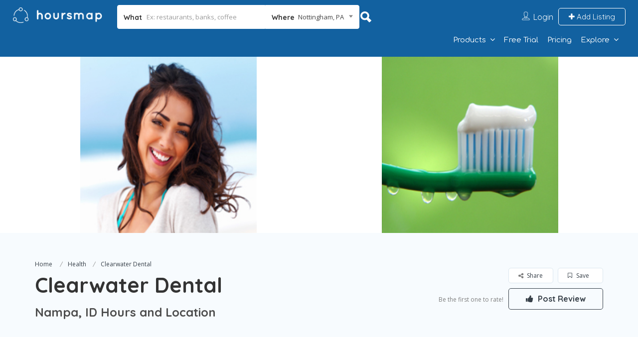

--- FILE ---
content_type: text/html; charset=utf-8
request_url: https://www.google.com/recaptcha/api2/aframe
body_size: 266
content:
<!DOCTYPE HTML><html><head><meta http-equiv="content-type" content="text/html; charset=UTF-8"></head><body><script nonce="nJzbL7qvnyix0WBkoaSF2g">/** Anti-fraud and anti-abuse applications only. See google.com/recaptcha */ try{var clients={'sodar':'https://pagead2.googlesyndication.com/pagead/sodar?'};window.addEventListener("message",function(a){try{if(a.source===window.parent){var b=JSON.parse(a.data);var c=clients[b['id']];if(c){var d=document.createElement('img');d.src=c+b['params']+'&rc='+(localStorage.getItem("rc::a")?sessionStorage.getItem("rc::b"):"");window.document.body.appendChild(d);sessionStorage.setItem("rc::e",parseInt(sessionStorage.getItem("rc::e")||0)+1);localStorage.setItem("rc::h",'1769266609236');}}}catch(b){}});window.parent.postMessage("_grecaptcha_ready", "*");}catch(b){}</script></body></html>